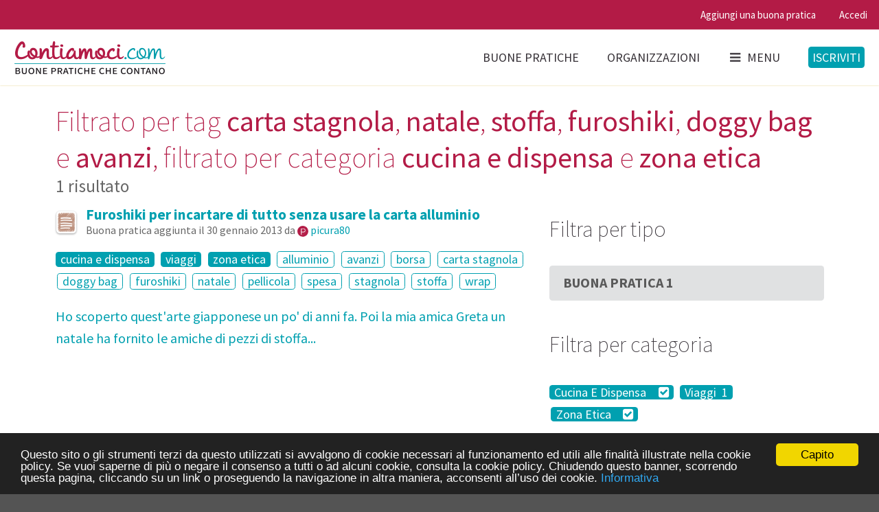

--- FILE ---
content_type: text/html; charset=utf-8
request_url: https://www.contiamoci.com/s?search%5Bcategories%5D%5B%5D=cucina+e+dispensa&search%5Bcategories%5D%5B%5D=zona+etica&search%5Btags%5D%5B%5D=carta+stagnola&search%5Btags%5D%5B%5D=natale&search%5Btags%5D%5B%5D=stoffa&search%5Btags%5D%5B%5D=furoshiki&search%5Btags%5D%5B%5D=doggy+bag&search%5Btags%5D%5B%5D=avanzi
body_size: 6718
content:
<!DOCTYPE html>
<!--[if lt IE 7 ]> <html class="ie6" lang="en"> <![endif]-->
<!--[if IE 7 ]>    <html class="ie7" lang="en"> <![endif]-->
<!--[if IE 8 ]>    <html class="ie8" lang="en"> <![endif]-->
<!--[if (gte IE 9)|!(IE)]><!--> 
<html class='no-js' lang='en'>
<!--<![endif]--><head><meta charset='utf-8'><meta content='IE=edge,chrome=1' http-equiv='X-UA-Compatible'><meta content='width=device-width, initial-scale=1.0' name='viewport'><link href='/apple-touch-icon-57x57.png' rel='apple-touch-icon-precomposed' sizes='57x57'><link href='/apple-touch-icon-114x114.png' rel='apple-touch-icon-precomposed' sizes='114x114'><link href='/apple-touch-icon-72x72.png' rel='apple-touch-icon-precomposed' sizes='72x72'><link href='/apple-touch-icon-144x144.png' rel='apple-touch-icon-precomposed' sizes='144x144'><link href='/apple-touch-icon-60x60.png' rel='apple-touch-icon-precomposed' sizes='60x60'><link href='/apple-touch-icon-120x120.png' rel='apple-touch-icon-precomposed' sizes='120x120'><link href='/apple-touch-icon-76x76.png' rel='apple-touch-icon-precomposed' sizes='76x76'><link href='/apple-touch-icon-152x152.png' rel='apple-touch-icon-precomposed' sizes='152x152'><link href='/favicon-196x196.png' rel='icon' sizes='196x196' type='image/png'><link href='/favicon-96x96.png' rel='icon' sizes='96x96' type='image/png'><link href='/favicon-32x32.png' rel='icon' sizes='32x32' type='image/png'><link href='/favicon-16x16.png' rel='icon' sizes='16x16' type='image/png'><link href='/favicon-128.png' rel='icon' sizes='128x128' type='image/png'><meta content='Contiamoci' name='application-name'><meta content='#00a0b0' name='msapplication-TileColor'><meta content='mstile-144x144.png' name='msapplication-TileImage'><meta content='mstile-70x70.png' name='msapplication-square70x70logo'><meta content='mstile-150x150.png' name='msapplication-square150x150logo'><meta content='mstile-310x150.png' name='msapplication-wide310x150logo'><meta content='mstile-310x310.png' name='msapplication-square310x310logo'><title>Filtrato per tag carta stagnola, natale, stoffa, | Contiamoci</title>
<meta name="description" content="Filtrato per tag carta stagnola, natale, stoffa, furoshiki, doggy bag e avanzi, filtrato per categoria cucina e dispensa e zona etica" />
<meta name="keywords" content="contiamoci, contiamoci.com, social, network, buone, pratiche, ecologia, etica, comunità, green, action, sharing, ambiente, sostenibilità, community, impatto, zero, vegan, vegetariano, vegetarianesimo, natura, sviluppo, sostenibile, fonti, rinnovabili, aut" />
<meta property="og:image" content="https://www.contiamoci.com/assets/open-graph-image-c5f5bbf87c407aba5b2941cf7c728a3fe99200e250ce4b30fd5e8092c27affee.jpg" />
<link rel="stylesheet" media="screen" href="/packs/common-4c469d41d3d2cc2a4a4838bcd17ec280.css" />



<!-- HTML5 Shim and Respond.js IE8 support of HTML5 elements and media queries -->
<!-- WARNING: Respond.js doesn't work if you view the page via file:// -->
<!--[if lt IE 9]>
  <script src="https://oss.maxcdn.com/html5shiv/3.7.2/html5shiv.min.js"></script>
  <script src="https://oss.maxcdn.com/respond/1.4.2/respond.min.js"></script>
<![endif]-->
<meta name="csrf-param" content="authenticity_token" />
<meta name="csrf-token" content="3k25F8/LYPSoGgQhLCIp2NT2zapny9TTbLnHtogU7liW/rpn/iTP+G+o2AbG7Z2blikCi4K7ys8mGpHB6pccyg==" /></head><body class='searches create'><!-- Sidebar Menu -->
<div class='ui vertical right sidebar menu' data-vue-application='AppPrimaryMenu' data-vue-props='{}'>
<form class="search item" role="search" action="/s" accept-charset="UTF-8" method="get"><input name="utf8" type="hidden" value="&#x2713;" /><div class='ui icon highlighted input'><input id='search_query' name='search[query]' placeholder='Cucina, dispensa, bagno, igiene...' type='text'><i class='search icon'></i></div></form><div class='item'><a class="header" href="/">Home page</a><div class='menu'><a class="item" href="https://www.contiamoci.com/explore">Buone pratiche</a><a class="item" href="https://www.contiamoci.com/o">Organizzazioni</a><a class="item" href="http://blog.contiamoci.com/">Blog</a><a class="item" href="https://www.contiamoci.com/chi-siamo">Chi siamo</a></div></div></div>
<!-- Page Contents --><div class='pusher'><div class='ui sticky context'><div class='ui pink-heart stripe'><div class='ui top attached pink-heart small menu'><div class='right menu'><a class="item" data-tooltip="Iscriviti per aggiungere una buona pratica" data-position="bottom center" href="https://www.contiamoci.com/p/n">Aggiungi una buona pratica</a><a class='item' ga-event-action='signin' ga-event-category='User' ga-event-label='Navbar' ga-on='click' href='/i/in'>Accedi</a></div></div></div><div class='ui primary borderless white menu' data-vue-application='AppPrimaryMenu' data-vue-props='{}'>
<a class="logo item" href="/"><img class="ui image" src="/assets/logo-fa103b3289f222081d135c08b2404b6d80948767a57627278eec77636a14bce8.png" alt="Logo" /></a><div class='right menu'><a class="tablet small-monitor large-monitor visible item" href="https://www.contiamoci.com/explore">Buone pratiche</a><a class="tablet small-monitor large-monitor visible item" href="https://www.contiamoci.com/o">Organizzazioni</a><a class='toc item' ga-event-action='sidebar' ga-event-category='Design' ga-on='click'><i class='sidebar icon'></i>Menu</a><div class='item'><a class='ui primary signup button' ga-event-action='signup' ga-event-category='User' ga-event-label='Navbar' ga-on='click' href='/i/up'>Iscriviti</a></div></div></div>
<div class='ui container'><h1 class='ui header'>Filtrato per tag <strong>carta stagnola</strong>, <strong>natale</strong>, <strong>stoffa</strong>, <strong>furoshiki</strong>, <strong>doggy bag</strong> e <strong>avanzi</strong>, filtrato per categoria <strong>cucina e dispensa</strong> e <strong>zona etica</strong><div class='sub header'>1 risultato</div></h1><div class='ui grid'><div class='ten wide column'><div class='ui small header'><i class="raised icons"><i class="best-practice-halo contiamoci icon"></i><i class="sixty-s-old-skin best-practice contiamoci icon"></i></i><div class='content'><a href="https://www.contiamoci.com/p/35:furoshiki">Furoshiki per incartare di tutto senza usare la carta alluminio</a><div class='sub header'>Buona pratica aggiunta il 
30 gennaio 2013
da <a am-avatar="true" href="https://www.contiamoci.com/u/26:picura80"><img width="24" alt="picura80" class="ui avatar image" src="https://www.contiamoci.com/assets/avatars/p-27749848ca51f3ac5095a8753dd5e259165c8682aa3c850db435b4235097ac27.png" /></a> <a am-username="true" href="https://www.contiamoci.com/u/26:picura80">picura80</a>

</div></div></div><p><a class="ui invisible-ufo label" href="https://www.contiamoci.com/s?search%5Bcategories%5D%5B%5D=zona+etica&amp;search%5Btags%5D%5B%5D=carta+stagnola&amp;search%5Btags%5D%5B%5D=natale&amp;search%5Btags%5D%5B%5D=stoffa&amp;search%5Btags%5D%5B%5D=furoshiki&amp;search%5Btags%5D%5B%5D=doggy+bag&amp;search%5Btags%5D%5B%5D=avanzi">cucina e dispensa</a> <a class="ui invisible-ufo label" href="https://www.contiamoci.com/s?search%5Bcategories%5D%5B%5D=cucina+e+dispensa&amp;search%5Bcategories%5D%5B%5D=zona+etica&amp;search%5Bcategories%5D%5B%5D=viaggi&amp;search%5Btags%5D%5B%5D=carta+stagnola&amp;search%5Btags%5D%5B%5D=natale&amp;search%5Btags%5D%5B%5D=stoffa&amp;search%5Btags%5D%5B%5D=furoshiki&amp;search%5Btags%5D%5B%5D=doggy+bag&amp;search%5Btags%5D%5B%5D=avanzi">viaggi</a> <a class="ui invisible-ufo label" href="https://www.contiamoci.com/s?search%5Bcategories%5D%5B%5D=cucina+e+dispensa&amp;search%5Btags%5D%5B%5D=carta+stagnola&amp;search%5Btags%5D%5B%5D=natale&amp;search%5Btags%5D%5B%5D=stoffa&amp;search%5Btags%5D%5B%5D=furoshiki&amp;search%5Btags%5D%5B%5D=doggy+bag&amp;search%5Btags%5D%5B%5D=avanzi">zona etica</a> <a class="ui basic invisible-ufo label" href="https://www.contiamoci.com/s?search%5Bcategories%5D%5B%5D=cucina+e+dispensa&amp;search%5Bcategories%5D%5B%5D=zona+etica&amp;search%5Btags%5D%5B%5D=carta+stagnola&amp;search%5Btags%5D%5B%5D=natale&amp;search%5Btags%5D%5B%5D=stoffa&amp;search%5Btags%5D%5B%5D=furoshiki&amp;search%5Btags%5D%5B%5D=doggy+bag&amp;search%5Btags%5D%5B%5D=avanzi&amp;search%5Btags%5D%5B%5D=alluminio">alluminio</a> <a class="ui basic invisible-ufo label" href="https://www.contiamoci.com/s?search%5Bcategories%5D%5B%5D=cucina+e+dispensa&amp;search%5Bcategories%5D%5B%5D=zona+etica&amp;search%5Btags%5D%5B%5D=carta+stagnola&amp;search%5Btags%5D%5B%5D=natale&amp;search%5Btags%5D%5B%5D=stoffa&amp;search%5Btags%5D%5B%5D=furoshiki&amp;search%5Btags%5D%5B%5D=doggy+bag">avanzi</a> <a class="ui basic invisible-ufo label" href="https://www.contiamoci.com/s?search%5Bcategories%5D%5B%5D=cucina+e+dispensa&amp;search%5Bcategories%5D%5B%5D=zona+etica&amp;search%5Btags%5D%5B%5D=carta+stagnola&amp;search%5Btags%5D%5B%5D=natale&amp;search%5Btags%5D%5B%5D=stoffa&amp;search%5Btags%5D%5B%5D=furoshiki&amp;search%5Btags%5D%5B%5D=doggy+bag&amp;search%5Btags%5D%5B%5D=avanzi&amp;search%5Btags%5D%5B%5D=borsa">borsa</a> <a class="ui basic invisible-ufo label" href="https://www.contiamoci.com/s?search%5Bcategories%5D%5B%5D=cucina+e+dispensa&amp;search%5Bcategories%5D%5B%5D=zona+etica&amp;search%5Btags%5D%5B%5D=natale&amp;search%5Btags%5D%5B%5D=stoffa&amp;search%5Btags%5D%5B%5D=furoshiki&amp;search%5Btags%5D%5B%5D=doggy+bag&amp;search%5Btags%5D%5B%5D=avanzi">carta stagnola</a> <a class="ui basic invisible-ufo label" href="https://www.contiamoci.com/s?search%5Bcategories%5D%5B%5D=cucina+e+dispensa&amp;search%5Bcategories%5D%5B%5D=zona+etica&amp;search%5Btags%5D%5B%5D=carta+stagnola&amp;search%5Btags%5D%5B%5D=natale&amp;search%5Btags%5D%5B%5D=stoffa&amp;search%5Btags%5D%5B%5D=furoshiki&amp;search%5Btags%5D%5B%5D=avanzi">doggy bag</a> <a class="ui basic invisible-ufo label" href="https://www.contiamoci.com/s?search%5Bcategories%5D%5B%5D=cucina+e+dispensa&amp;search%5Bcategories%5D%5B%5D=zona+etica&amp;search%5Btags%5D%5B%5D=carta+stagnola&amp;search%5Btags%5D%5B%5D=natale&amp;search%5Btags%5D%5B%5D=stoffa&amp;search%5Btags%5D%5B%5D=doggy+bag&amp;search%5Btags%5D%5B%5D=avanzi">furoshiki</a> <a class="ui basic invisible-ufo label" href="https://www.contiamoci.com/s?search%5Bcategories%5D%5B%5D=cucina+e+dispensa&amp;search%5Bcategories%5D%5B%5D=zona+etica&amp;search%5Btags%5D%5B%5D=carta+stagnola&amp;search%5Btags%5D%5B%5D=stoffa&amp;search%5Btags%5D%5B%5D=furoshiki&amp;search%5Btags%5D%5B%5D=doggy+bag&amp;search%5Btags%5D%5B%5D=avanzi">natale</a> <a class="ui basic invisible-ufo label" href="https://www.contiamoci.com/s?search%5Bcategories%5D%5B%5D=cucina+e+dispensa&amp;search%5Bcategories%5D%5B%5D=zona+etica&amp;search%5Btags%5D%5B%5D=carta+stagnola&amp;search%5Btags%5D%5B%5D=natale&amp;search%5Btags%5D%5B%5D=stoffa&amp;search%5Btags%5D%5B%5D=furoshiki&amp;search%5Btags%5D%5B%5D=doggy+bag&amp;search%5Btags%5D%5B%5D=avanzi&amp;search%5Btags%5D%5B%5D=pellicola">pellicola</a> <a class="ui basic invisible-ufo label" href="https://www.contiamoci.com/s?search%5Bcategories%5D%5B%5D=cucina+e+dispensa&amp;search%5Bcategories%5D%5B%5D=zona+etica&amp;search%5Btags%5D%5B%5D=carta+stagnola&amp;search%5Btags%5D%5B%5D=natale&amp;search%5Btags%5D%5B%5D=stoffa&amp;search%5Btags%5D%5B%5D=furoshiki&amp;search%5Btags%5D%5B%5D=doggy+bag&amp;search%5Btags%5D%5B%5D=avanzi&amp;search%5Btags%5D%5B%5D=spesa">spesa</a> <a class="ui basic invisible-ufo label" href="https://www.contiamoci.com/s?search%5Bcategories%5D%5B%5D=cucina+e+dispensa&amp;search%5Bcategories%5D%5B%5D=zona+etica&amp;search%5Btags%5D%5B%5D=carta+stagnola&amp;search%5Btags%5D%5B%5D=natale&amp;search%5Btags%5D%5B%5D=stoffa&amp;search%5Btags%5D%5B%5D=furoshiki&amp;search%5Btags%5D%5B%5D=doggy+bag&amp;search%5Btags%5D%5B%5D=avanzi&amp;search%5Btags%5D%5B%5D=stagnola">stagnola</a> <a class="ui basic invisible-ufo label" href="https://www.contiamoci.com/s?search%5Bcategories%5D%5B%5D=cucina+e+dispensa&amp;search%5Bcategories%5D%5B%5D=zona+etica&amp;search%5Btags%5D%5B%5D=carta+stagnola&amp;search%5Btags%5D%5B%5D=natale&amp;search%5Btags%5D%5B%5D=furoshiki&amp;search%5Btags%5D%5B%5D=doggy+bag&amp;search%5Btags%5D%5B%5D=avanzi">stoffa</a> <a class="ui basic invisible-ufo label" href="https://www.contiamoci.com/s?search%5Bcategories%5D%5B%5D=cucina+e+dispensa&amp;search%5Bcategories%5D%5B%5D=zona+etica&amp;search%5Btags%5D%5B%5D=carta+stagnola&amp;search%5Btags%5D%5B%5D=natale&amp;search%5Btags%5D%5B%5D=stoffa&amp;search%5Btags%5D%5B%5D=furoshiki&amp;search%5Btags%5D%5B%5D=doggy+bag&amp;search%5Btags%5D%5B%5D=avanzi&amp;search%5Btags%5D%5B%5D=wrap">wrap</a></p><p><a href="https://www.contiamoci.com/p/35:furoshiki">Ho scoperto quest'arte giapponese un po' di anni fa. Poi la mia amica Greta un natale ha fornito le amiche di pezzi di stoffa...</a></p><hr class="ui hidden divider" /></div><div class='six wide column'><h2 class='ui header'>Filtra per tipo</h2><div class='ui fluid vertical buttons'><a class="ui button" href="https://www.contiamoci.com/s?search%5Bcategories%5D%5B%5D=cucina+e+dispensa&amp;search%5Bcategories%5D%5B%5D=zona+etica&amp;search%5Btags%5D%5B%5D=carta+stagnola&amp;search%5Btags%5D%5B%5D=natale&amp;search%5Btags%5D%5B%5D=stoffa&amp;search%5Btags%5D%5B%5D=furoshiki&amp;search%5Btags%5D%5B%5D=doggy+bag&amp;search%5Btags%5D%5B%5D=avanzi&amp;search%5Btype%5D=best_practice">Buona Pratica <span class="badge">&nbsp;1</span></a></div><h2 class='ui header'>Filtra per categoria</h2><p><a class="ui invisible-ufo label" href="https://www.contiamoci.com/s?search%5Bcategories%5D%5B%5D=zona+etica&amp;search%5Btags%5D%5B%5D=carta+stagnola&amp;search%5Btags%5D%5B%5D=natale&amp;search%5Btags%5D%5B%5D=stoffa&amp;search%5Btags%5D%5B%5D=furoshiki&amp;search%5Btags%5D%5B%5D=doggy+bag&amp;search%5Btags%5D%5B%5D=avanzi">Cucina E Dispensa <i class="check square outline icon"></i></a> <a class="ui invisible-ufo label" href="https://www.contiamoci.com/s?search%5Bcategories%5D%5B%5D=cucina+e+dispensa&amp;search%5Bcategories%5D%5B%5D=zona+etica&amp;search%5Bcategories%5D%5B%5D=viaggi&amp;search%5Btags%5D%5B%5D=carta+stagnola&amp;search%5Btags%5D%5B%5D=natale&amp;search%5Btags%5D%5B%5D=stoffa&amp;search%5Btags%5D%5B%5D=furoshiki&amp;search%5Btags%5D%5B%5D=doggy+bag&amp;search%5Btags%5D%5B%5D=avanzi">Viaggi <span class="badge">&nbsp;1</span></a> <a class="ui invisible-ufo label" href="https://www.contiamoci.com/s?search%5Bcategories%5D%5B%5D=cucina+e+dispensa&amp;search%5Btags%5D%5B%5D=carta+stagnola&amp;search%5Btags%5D%5B%5D=natale&amp;search%5Btags%5D%5B%5D=stoffa&amp;search%5Btags%5D%5B%5D=furoshiki&amp;search%5Btags%5D%5B%5D=doggy+bag&amp;search%5Btags%5D%5B%5D=avanzi">Zona Etica <i class="check square outline icon"></i></a></p><h2 class='ui header'>Filtra per tag</h2><p><a class="ui invisible-ufo basic label" href="https://www.contiamoci.com/s?search%5Bcategories%5D%5B%5D=cucina+e+dispensa&amp;search%5Bcategories%5D%5B%5D=zona+etica&amp;search%5Btags%5D%5B%5D=carta+stagnola&amp;search%5Btags%5D%5B%5D=natale&amp;search%5Btags%5D%5B%5D=stoffa&amp;search%5Btags%5D%5B%5D=furoshiki&amp;search%5Btags%5D%5B%5D=doggy+bag&amp;search%5Btags%5D%5B%5D=avanzi&amp;search%5Btags%5D%5B%5D=alluminio">Alluminio <span class="badge">&nbsp;1</span></a> <a class="ui invisible-ufo basic label" href="https://www.contiamoci.com/s?search%5Bcategories%5D%5B%5D=cucina+e+dispensa&amp;search%5Bcategories%5D%5B%5D=zona+etica&amp;search%5Btags%5D%5B%5D=carta+stagnola&amp;search%5Btags%5D%5B%5D=natale&amp;search%5Btags%5D%5B%5D=stoffa&amp;search%5Btags%5D%5B%5D=furoshiki&amp;search%5Btags%5D%5B%5D=doggy+bag">Avanzi <i class="check square outline icon"></i></a> <a class="ui invisible-ufo basic label" href="https://www.contiamoci.com/s?search%5Bcategories%5D%5B%5D=cucina+e+dispensa&amp;search%5Bcategories%5D%5B%5D=zona+etica&amp;search%5Btags%5D%5B%5D=carta+stagnola&amp;search%5Btags%5D%5B%5D=natale&amp;search%5Btags%5D%5B%5D=stoffa&amp;search%5Btags%5D%5B%5D=furoshiki&amp;search%5Btags%5D%5B%5D=doggy+bag&amp;search%5Btags%5D%5B%5D=avanzi&amp;search%5Btags%5D%5B%5D=borsa">Borsa <span class="badge">&nbsp;1</span></a> <a class="ui invisible-ufo basic label" href="https://www.contiamoci.com/s?search%5Bcategories%5D%5B%5D=cucina+e+dispensa&amp;search%5Bcategories%5D%5B%5D=zona+etica&amp;search%5Btags%5D%5B%5D=natale&amp;search%5Btags%5D%5B%5D=stoffa&amp;search%5Btags%5D%5B%5D=furoshiki&amp;search%5Btags%5D%5B%5D=doggy+bag&amp;search%5Btags%5D%5B%5D=avanzi">Carta Stagnola <i class="check square outline icon"></i></a> <a class="ui invisible-ufo basic label" href="https://www.contiamoci.com/s?search%5Bcategories%5D%5B%5D=cucina+e+dispensa&amp;search%5Bcategories%5D%5B%5D=zona+etica&amp;search%5Btags%5D%5B%5D=carta+stagnola&amp;search%5Btags%5D%5B%5D=natale&amp;search%5Btags%5D%5B%5D=stoffa&amp;search%5Btags%5D%5B%5D=furoshiki&amp;search%5Btags%5D%5B%5D=avanzi">Doggy Bag <i class="check square outline icon"></i></a> <a class="ui invisible-ufo basic label" href="https://www.contiamoci.com/s?search%5Bcategories%5D%5B%5D=cucina+e+dispensa&amp;search%5Bcategories%5D%5B%5D=zona+etica&amp;search%5Btags%5D%5B%5D=carta+stagnola&amp;search%5Btags%5D%5B%5D=natale&amp;search%5Btags%5D%5B%5D=stoffa&amp;search%5Btags%5D%5B%5D=doggy+bag&amp;search%5Btags%5D%5B%5D=avanzi">Furoshiki <i class="check square outline icon"></i></a> <a class="ui invisible-ufo basic label" href="https://www.contiamoci.com/s?search%5Bcategories%5D%5B%5D=cucina+e+dispensa&amp;search%5Bcategories%5D%5B%5D=zona+etica&amp;search%5Btags%5D%5B%5D=carta+stagnola&amp;search%5Btags%5D%5B%5D=stoffa&amp;search%5Btags%5D%5B%5D=furoshiki&amp;search%5Btags%5D%5B%5D=doggy+bag&amp;search%5Btags%5D%5B%5D=avanzi">Natale <i class="check square outline icon"></i></a> <a class="ui invisible-ufo basic label" href="https://www.contiamoci.com/s?search%5Bcategories%5D%5B%5D=cucina+e+dispensa&amp;search%5Bcategories%5D%5B%5D=zona+etica&amp;search%5Btags%5D%5B%5D=carta+stagnola&amp;search%5Btags%5D%5B%5D=natale&amp;search%5Btags%5D%5B%5D=stoffa&amp;search%5Btags%5D%5B%5D=furoshiki&amp;search%5Btags%5D%5B%5D=doggy+bag&amp;search%5Btags%5D%5B%5D=avanzi&amp;search%5Btags%5D%5B%5D=pellicola">Pellicola <span class="badge">&nbsp;1</span></a> <a class="ui invisible-ufo basic label" href="https://www.contiamoci.com/s?search%5Bcategories%5D%5B%5D=cucina+e+dispensa&amp;search%5Bcategories%5D%5B%5D=zona+etica&amp;search%5Btags%5D%5B%5D=carta+stagnola&amp;search%5Btags%5D%5B%5D=natale&amp;search%5Btags%5D%5B%5D=stoffa&amp;search%5Btags%5D%5B%5D=furoshiki&amp;search%5Btags%5D%5B%5D=doggy+bag&amp;search%5Btags%5D%5B%5D=avanzi&amp;search%5Btags%5D%5B%5D=spesa">Spesa <span class="badge">&nbsp;1</span></a> <a class="ui invisible-ufo basic label" href="https://www.contiamoci.com/s?search%5Bcategories%5D%5B%5D=cucina+e+dispensa&amp;search%5Bcategories%5D%5B%5D=zona+etica&amp;search%5Btags%5D%5B%5D=carta+stagnola&amp;search%5Btags%5D%5B%5D=natale&amp;search%5Btags%5D%5B%5D=stoffa&amp;search%5Btags%5D%5B%5D=furoshiki&amp;search%5Btags%5D%5B%5D=doggy+bag&amp;search%5Btags%5D%5B%5D=avanzi&amp;search%5Btags%5D%5B%5D=stagnola">Stagnola <span class="badge">&nbsp;1</span></a> <a class="ui invisible-ufo basic label" href="https://www.contiamoci.com/s?search%5Bcategories%5D%5B%5D=cucina+e+dispensa&amp;search%5Bcategories%5D%5B%5D=zona+etica&amp;search%5Btags%5D%5B%5D=carta+stagnola&amp;search%5Btags%5D%5B%5D=natale&amp;search%5Btags%5D%5B%5D=furoshiki&amp;search%5Btags%5D%5B%5D=doggy+bag&amp;search%5Btags%5D%5B%5D=avanzi">Stoffa <i class="check square outline icon"></i></a> <a class="ui invisible-ufo basic label" href="https://www.contiamoci.com/s?search%5Bcategories%5D%5B%5D=cucina+e+dispensa&amp;search%5Bcategories%5D%5B%5D=zona+etica&amp;search%5Btags%5D%5B%5D=carta+stagnola&amp;search%5Btags%5D%5B%5D=natale&amp;search%5Btags%5D%5B%5D=stoffa&amp;search%5Btags%5D%5B%5D=furoshiki&amp;search%5Btags%5D%5B%5D=doggy+bag&amp;search%5Btags%5D%5B%5D=avanzi&amp;search%5Btags%5D%5B%5D=wrap">Wrap <span class="badge">&nbsp;1</span></a></p></div></div></div><hr class="ui hidden divider" /><div class='ui invisible-ufo stripe'><div class='ui invisible-ufo footer basic center aligned segment'><h3 class='ui handwriting whity header'>Raccogliamo, collaudiamo, diffondiamo buone abitudini green.</h3><p>7684 Contami — 887 Buone pratiche — 3204 Persone<br><a class="item" href="/">Home</a>&ensp;&bull;&ensp;
<a class="item" href="https://www.contiamoci.com/p">Buone pratiche</a>&ensp;&bull;&ensp;
<a class="item" href="https://www.contiamoci.com/o">Organizzazioni</a>&ensp;&bull;&ensp;
<a class="item" href="https://www.contiamoci.com/chi-siamo">Chi siamo</a>&ensp;&bull;&ensp;
<a class="item" href="http://blog.contiamoci.com/">Blog</a>&ensp;&bull;&ensp;<a class='item' data-uv-forum-id='154859' data-uv-lightbox='classic_widget' data-uv-link-color='#2ba6cb' data-uv-mode='support' data-uv-primary-color='#b31b46' href='javascript:void(0)'>Scrivici</a>&ensp;&bull;&ensp;
<a class="item iubenda-nostyle no-brand iubenda-embed" title="Cookie Policy" href="https://www.iubenda.com/privacy-policy/526880/cookie-policy">Cookie policy</a>&ensp;&bull;&ensp;
<a class="item iubenda-nostyle no-brand iubenda-embed" title="Privacy Policy" href="https://www.iubenda.com/privacy-policy/526880">Privacy policy</a>&ensp;&bull;&ensp;
<a class="item" href="https://www.contiamoci.com/codice-di-comportamento">Codice di comportamento</a>&ensp;&bull;&ensp;
<a class="item" href="https://www.facebook.com/contiamoci/"><i class='circular inverted teal facebook f icon'></i></a><br>© 2012–2026 Contiamoci.com — Fatto a <i class="fitted hand paper icon"></i> con <i class="fitted empty heart icon"></i> a Torino, Italia</p><p>Qui gli umani scoprono, provano e scambiano pratiche buone per il Pianeta.<br></p><!-- %p -->
<!-- #{link_to image_tag('logo-whity.svg', class: 'ui small image'), '/'} --></div></div><div data-vue-application='AppAuthenticationModal' data-vue-props='{}'><div :hidden='true' @approve='handleSubmit' @hidden='handleHide' basic is='modal' size='small' style='display: none;' v-bind:show='showAuthenticationModal'><div class='ui white segment' v-if='!isPasswordRecovery'><p class='ui small header' v-if='isSignup'>Iscriviti con Facebook</p><p class='ui small header' v-if='isLogin'>Accedi con Facebook</p><div class='ui equal width vertically centered grid' v-show='isSignup'><div class='column'><div class='field'><checkbox data-vv-name='termsAndConditionsB' label='Accetto la &lt;a href="https://www.iubenda.com/privacy-policy/526880" target="_blank"&gt;privacy policy&lt;/a&gt;' name='termsAndConditionsB' v-model='termsAndConditionsB' v-validate='{ included: [true, false] }'></checkbox><div class='ui pointing yellow label' ref='termsAndConditionsBMessage' v-if='!termsAndConditionsB &amp;&amp; showTermsAndConditionsBMessage'>Spunta la casella per accettare termini e condizioni.</div></div></div><div class='center aligned column'><p><button :class='{ loading: isFetching }' @click.prevent='handleTermsAndConditionsBCheck' class='ui facebook labeled icon button'><i class='facebook f icon'></i>Facebook</button></p></div></div><p v-show='isLogin'><button @click.prevent='handleFacebookLogin' class='ui facebook labeled icon button'><i class='facebook f icon'></i>Facebook</button></p></div><div class='ui hidden divider' v-if='!isPasswordRecovery'></div><form :class='{ error: attemptSubmit &amp;&amp; errors.any() }' @submit.prevent='handleSubmit' accept-charset='UTF-8' class='ui white clearing segment form' id='authentication-form' novalidate='novalidate'><p class='ui small header' v-if='isSignup'>Iscriviti con email e password</p><p class='ui small header' v-if='isLogin'>Accedi con email e password</p><p class='ui small header' v-if='isPasswordRecovery'>Recupera la password</p><p v-if='isPasswordRecovery'>Se non ti ricordi la password inserisci il tuo indirizzo email. Riceverai un'email con un link per sceglierne una nuova.</p><div class='ui negative message' v-if="attemptSubmit && errors.has('authentication')">{{ errors.first('authentication') }}</div><div :class="{ error: attemptSubmit && (errors.has('login') || errors.has('email')) }" class='field string required'><div :class='{ action: isPasswordRecovery }' class='ui left icon input'><i class='ui icon user'></i><input autofocus='autofocus' class='string required' name='login' type='text' v-bind:placeholder="isLogin ? 'Nome utente o email' : 'Email'" v-model='login' v-validate="(isSignup || isPasswordRecovery) ? 'required|email' : 'required'"><button :class='{ loading: isFetching }' class='ui primary button' form='authentication-form' type='submit' v-if='isPasswordRecovery'>Invia</button></div><div class='ui floating red label' v-if="attemptSubmit && errors.has('email')">{{ errors.first('email') }}</div><div class='ui floating red label' v-if="attemptSubmit && errors.has('login:required')">Inserisci l'email</div><div class='ui floating red label' v-if="attemptSubmit && errors.has('login:email')">Hai inserito un email non valida</div></div><div :class="{ error: attemptSubmit && errors.has('password') }" class='field password required' v-show='isLogin'><div class='ui left icon input'><i class='ui icon lock'></i><input class='password' name='password' placeholder='Password' type='password' v-model='password' v-validate="(isLogin || isSignup) ? 'required' : ''"></div><div class='ui floating red label' v-if="attemptSubmit &amp;&amp; errors.has('password')">Inserisci una password</div></div><div :class="{ error: attemptSubmit && errors.has('username') }" class='field string required' v-show='isSignup'><div class='ui input'><input class='string' name='username' placeholder='Nome utente' type='text' v-model='username' v-validate="(isSignup) ? { required: true, regex: /^[A-Za-z0-9_]{1,20}$/ } : ''"></div><div class='ui floating red label' v-if="attemptSubmit && errors.has('username')">{{ errors.first('username') }}</div><div class='ui floating red label' v-if="attemptSubmit && errors.has('username:required')">Scegli un nome utente</div><div class='ui floating red label' v-if="attemptSubmit && errors.has('username:regex')">Massimo 20 caratteri: maiuscole, minuscole, _ e numeri. No accenti, no spazi.</div><div class='ui floating red label' v-if="attemptSubmit && errors.has('username:server')">{{ errors.first('username:server') }}</div></div><div class='two fields' v-show='isSignup'><div :class="{required: isSignup, error: attemptSubmit && errors.has('password')}" class='field password'><div class='ui left icon input'><i class='ui icon lock'></i><input class='password' name='password' placeholder='Password' ref='password' type='password' v-model='password' v-validate="isSignup ? 'required' : ''"></div><div class='ui floating red label' v-if="attemptSubmit && errors.has('password:required')">Inserisci una password</div><div class='ui floating red label' v-if="attemptSubmit && errors.has('password:server')">{{ errors.first('password:server') }}</div></div><div :class="{ required: isSignup, error: attemptSubmit && errors.has('passwordConfirmation') }" class='field password'><div class='ui left icon input'><i class='ui icon lock'></i><input class='password optional' name='passwordConfirmation' placeholder='Ripeti la password' type='password' v-model='passwordConfirmation' v-validate="isSignup ? 'required|confirmed:password' : ''"></div><div class='ui floating red label' v-if="attemptSubmit && errors.has('passwordConfirmation:required')">Ripeti la password per confermarla</div><div class='ui floating red label' v-if="attemptSubmit && errors.has('passwordConfirmation:confirmed')">Ripeti la password per confermarla</div></div></div><div class='two fields' v-show='isSignup'><div class='field'><checkbox data-vv-name='termsAndConditionsA' label='Accetto la &lt;a href="https://www.iubenda.com/privacy-policy/526880" target="_blank"&gt;privacy policy&lt;/a&gt;' v-model='termsAndConditionsA' v-validate='{ included: [true, false] }'></checkbox><div class='ui pointing yellow label' ref='termsAndConditionsAMessage' v-if='!termsAndConditionsA &amp;&amp; showTermsAndConditionsAMessage'>Spunta la casella per accettare termini e condizioni.</div></div><div :class="{ error: attemptSubmit && errors.has('recaptcha') }" class='field recaptcha required user_recaptcha' v-if='isSignup'><label class='recaptcha required control-label' for='user_recaptcha'>Sei un umano?</label><div class='ui input'><vue-recaptcha @expired='handleCaptchaExpired' @verify='handleCaptchaVerified' ref='recaptcha' sitekey='6LcsaB8TAAAAAKWMqKvBa8cRnQtmE4ED6sQOibGM'></div><div class='ui floating red label' v-if="attemptSubmit && errors.has('recaptcha')">{{ errors.first('recaptcha') }}</div></div></div><div class='ui middle aligned two column grid' v-show='isLogin'><div class='column'><div class='ui checkbox'><input checked='checked' id='remember_me' name='rememberMe' type='checkbox' v-model='rememberMe' value='1'><label for='remember_me'>Resta collegato</label></div></div><div class='right aligned column'><a @click="setAuthenticationModalStatus('passwordRecovery')">Hai dimenticato la password?</a></div></div><p><button :class='{ loading: isFetching, disabled: (attemptSubmit &amp;&amp; signupFormHasErrors)}' @click='handleTermsAndConditionsACheck' class='ui primary right floated button' type='submit' v-if='isSignup'>Iscriviti</button><button :class='{ loading: isFetching }' class='ui primary right floated button' type='submit' v-if='isLogin'>Accedi</button></p></form><template slot='actions'><button class='ui cancel button'>Chiudi</button></template></div></div><div data-vue-application='AppPermissioningModal' data-vue-props='{}'><div :closable='false' :hidden='true' @approve='handleSubmit' is='modal' size='small' style='display: none;' v-bind:show='showPermissioningModal'><template slot='header'>Contiamoci.com supporta il GDPR</template><div class='ui form'><h1 class='ui sub header'>Trattamento dati</h1><p>Usando Contiamoci consenti ai titolari del sito di trattare i tuoi dati personali.
Trovi tutti i dettagli nella <a href="https://www.iubenda.com/privacy-policy/526880" target="_blank">privacy policy</a>.
Per comodità, riassumiamo così: tratteremo i tuoi dati con molta,
molta cura, li useremo per far funzionare al meglio Contiamoci e
non li rivenderemo nè li cederemo a nessuno.</p><div class='inline field'><checkbox data-vv-name='termsAndConditions' label='Accetto' v-model='termsAndConditions' v-validate='{ included: [true, false] }'></checkbox></div></div><template slot='actions'><button :class='{disabled: !termsAndConditions}' :disabled='!termsAndConditions' class='ui positive primary button' form='permissioning-form' type='submit'>Invia</button></template></div></div></div></div><script src="/packs/common-142b5b4066b887effb57.js"></script>
<script src="/packs/searches-4dad9a98a75c082574f3.js"></script>

<script src="https://www.google.com/recaptcha/api.js?onload=vueRecaptchaApiLoaded&amp;render=explicit" async="async" defer="defer"></script>



<div id="fb-root"></div>

<!-- Begin Cookie Consent plugin by Silktide - http://silktide.com/cookieconsent -->
<script type="text/javascript">
window.cookieconsent_options = {
  "message":"Questo sito o gli strumenti terzi da questo utilizzati si avvalgono di cookie necessari al funzionamento ed utili alle finalità illustrate nella cookie policy. Se vuoi saperne di più o negare il consenso a tutti o ad alcuni cookie, consulta la cookie policy. Chiudendo questo banner, scorrendo questa pagina, cliccando su un link o proseguendo la navigazione in altra maniera, acconsenti all’uso dei cookie.",
  "dismiss":"Capito",
  "learnMore":"Informativa",
  "link":"https://www.iubenda.com/privacy-policy/526880","theme":"dark-bottom"
};
</script>

<script src="//cdnjs.cloudflare.com/ajax/libs/cookieconsent2/1.0.10/cookieconsent.min.js"></script>
<!-- End Cookie Consent plugin -->

<!-- UserVoice JavaScript SDK (only needed once on a page) -->
<script type='text/javascript'>

(function(){var uv=document.createElement('script');uv.type='text/javascript';uv.async=true;uv.src='//widget.uservoice.com/A6RrIUdialVKlc8VmoOZg.js';var s=document.getElementsByTagName('script')[0];s.parentNode.insertBefore(uv,s)})();

</script>

<script src="https://cdnjs.cloudflare.com/ajax/libs/autotrack/1.0.1/autotrack.js"></script>
<script>

  (function(i,s,o,g,r,a,m){i['GoogleAnalyticsObject']=r;i[r]=i[r]||function(){
  (i[r].q=i[r].q||[]).push(arguments)},i[r].l=1*new Date();a=s.createElement(o),
  m=s.getElementsByTagName(o)[0];a.async=1;a.src=g;m.parentNode.insertBefore(a,m)
  })(window,document,'script','https://www.google-analytics.com/analytics.js','ga');

  ga('create', 'UA-28964160-1', 'contiamoci.com');

  ga('set', 'anonymizeIp', true);
  ga('send', 'pageview');

  ga('require', 'cleanUrlTracker', {
    stripQuery: true,
    queryDimensionIndex: 1,
    trailingSlash: 'remove'
  });

  ga('require', 'eventTracker');
  ga('require', 'outboundLinkTracker');

</script>

<script>
  window.fbAsyncInit = function() {
    FB.init({
      appId            : '140485869471082',
      // autoLogAppEvents : true,
      xfbml            : false,
      // status           : true,
      cookie           : true,
      version          : 'v7.0'
    });
  };
</script>
<script async defer crossorigin="anonymous" src="https://connect.facebook.net/it_IT/sdk.js"></script><link rel="stylesheet" media="screen" href="https://fonts.googleapis.com/css?family=Source+Sans+Pro:200,200i,400,400i,700,700i" /></body></html>
